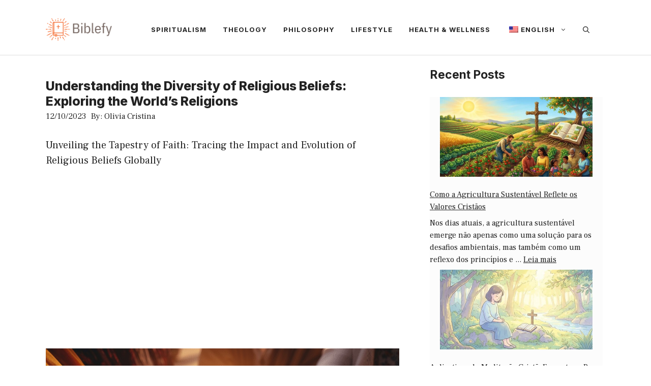

--- FILE ---
content_type: text/css
request_url: https://biblefy.co/wp-content/cache/min/1/wp-content/plugins/preloader-marcus/preloader.css?ver=1769005172
body_size: -10
content:
#preloader{position:fixed;top:0;left:0;width:100%;height:100%;display:flex;justify-content:center;align-items:center;opacity:1;transition:opacity 0.5s ease;z-index:9999;background-color:var(--preloader-background-color,rgba(180,180,180,.9));backdrop-filter:blur(5px)}#preloader.hidden{opacity:0;pointer-events:none}.loader.spin{width:60px;height:60px;border:8px solid transparent;border-top:8px solid var(--preloader-loader-color,#3498db);border-radius:50%;animation:spin 2s linear infinite;background-size:contain;background-repeat:no-repeat;background-position:center}@keyframes spin{0%{transform:rotate(0deg)}100%{transform:rotate(360deg)}}.loader.zoom{width:60px;height:60px;animation:zoom-in-zoom-out 1.5s ease-in-out infinite;background-size:contain;background-repeat:no-repeat;background-position:center}@keyframes zoom-in-zoom-out{0%{transform:scale(1)}50%{transform:scale(.8)}100%{transform:scale(1)}}.loader.bar{width:80%;max-width:400px;height:20px;background:#f3f3f3;position:relative;overflow:hidden;border-radius:10px;background-size:cover;background-repeat:no-repeat;background-position:center}.loader.bar::after{content:'';position:absolute;top:0;left:-100%;width:100%;height:100%;background:var(--preloader-loader-color,#3498db);animation:loading 2s linear infinite}@keyframes loading{0%{left:-100%}100%{left:100%}}body.no-scroll{overflow:hidden}

--- FILE ---
content_type: application/javascript; charset=utf-8
request_url: https://fundingchoicesmessages.google.com/f/AGSKWxVE-ZHdpt3DMJpQhQyA5sQzXmWy-zTVdTim2X76Zuzb1BPXdrZ3leFr-FQqMhukcybuRZrxL7Sxxpqoq8E4lXpksxB2o5SwTXrmIrgqUzHEdLMcptKeTMxr9BEUI5G5s7_LynN8L8pucujgo6pqphSE9SELLZM8ESJLP3qNfRQ41-T4aGp9a9bbiTN4/_/adphoto./ad_container_/opxads./getAdList?/ad/login-
body_size: -1291
content:
window['2731ea53-cf37-4c20-9875-dc36c2415146'] = true;

--- FILE ---
content_type: application/javascript
request_url: https://c.pubguru.net/pg.biblefy.js
body_size: 8806
content:
/* pubguru[250716-2e9] prebid[9.4.0] branch[tan] date[16-01-2026 15:19] */
(()=>{if(/bot|googlebot|crawler|spider|robot|crawling|facebookexternalhit|lighthouse/i.test(navigator.userAgent))throw new Error("-- disabling pg script because a bot or crawler was detected");window.adUnits=[],window.adBidders={},window.pgGamNetwork={"hasAdxBanditLineItems": true, "collapseEmptyDivs": true, "analyticsUrl": "https://a3.pubguru.net/", "trackURI": false, "trackUTMs": false, "tc_api_base_interval": 45000, "newAnalyticsUrlPercent": 0, "hasAdsenseBanditLineItems": false, "dfpSingleRequest": false, "dynamicAdxFloor": false, "safeframesDesktopFloor": 0, "fixedTechFee": 0, "refreshMax": 0, "timeout": 2000, "refreshTimeout": 0, "multivariate": 0, "hbDecimals": 2, "toUsdConversionRate": 1.0, "displayName": "CLI - Ajuda Fin - MVP Online", "networkCode": 22838496710, "currencyCode": "USD", "domains": [], "enableCustomTimeout": false, "imp30": 402029, "pv30": 341678},window.pgPublisher={"publisher_name": "ajudafinanceiro.com", "Adops_Director": "Mel", "slack": "bible5com", "is_premium_pub": false, "extended_page_report_date_range": false},window.pgDomain={"name": "biblefy.co", "cmp": "gfc", "psp": 0, "s2s": false, "spa": false, "lazy": 0, "utms": "utm_term, utm_source, utm_campaign, utm_content, utm_medium", "coppa": false, "rebid": "disabled", "tcv3t": 0.4, "anchor": true, "chaser": 1, "m2Logo": false, "sticky": false, "adLabel": "ADVERTISEMENT", "adopsAi": false, "timeout": 0, "pidShift": false, "rewarded": false, "trackURI": true, "vignette": "adx", "lazyDepth": 1.75, "offerwall": 0, "outstream": 0, "superview": false, "unblockia": false, "adsenseBid": 0.01, "onboarding": true, "onpageAttr": false, "onpageLazy": false, "refreshMax": 0, "unitCenter": false, "unitMargin": "0", "utmPercent": 0.001, "anchorDelay": 0, "driftingTop": 0, "floorMethod": "uprkvp", "floorSource": "dynamic-encode", "ghostBidMin": 0, "identityHub": true, "isHbEnabled": true, "isTcOnlyPub": false, "onpagePgtag": true, "publisherCC": "CA", "rebidRounds": 2, "refreshType": "smart", "analyticsUrl": "https://a3.pubguru.net/", "anchorDevice": "both", "blockthrough": false, "chaserMobile": 0, "dataTransfer": false, "driftingType": "container", "ghostBidMult": 1, "googleAnchor": true, "rebidPercent": 0, "refreshHbAds": false, "stickyHeight": "0px", "tcParameters": "{}", "aiNoChildUnit": true, "allowCrawlers": false, "anchorPercent": 1, "hosted_adstxt": false, "interscroller": 0, "optimizeSizes": true, "pgCaptchaLang": "EN", "refreshDemand": "default", "supplyChainId": "65aa2daea7", "tcApiInterval": 45000, "unitMinHeight": false, "adsenseAutoAds": false, "aiVariantSplit": "{\n  \"updatedAt\": 1710119013,\n  \"version\": 1,\n  \"features\": {\n      \"anchor\": [\n          {\n              \"variants\": {\n                  \"g\": 1,\n                  \"p\": 0,\n                  \"d\": 0\n              },\n              \"versions\": [\n                  \"240320-66c\",\n                  \"240403-54f\",\n                  \"240410-b55\"\n              ]\n          }\n      ]\n  }\n}", "anchorPosition": "bottom", "driftingHeight": 1.4, "m2LogoPosition": "left", "outstreamDepth": 0.0417, "refreshTimeout": 29, "stagingPercent": 0.1, "unitAutoMargin": true, "adLabelPosition": "disabled", "appFeatureFlag1": 0, "autoAdOnDesktop": false, "floorMapDynamic": {"targets": {"mobile": {"AU": {"a": {"b/en/d/": {"c": [{"e": {"arms": ["11.00", "12.00", "13.00"], "f": "a", "g": 34}}]}}, "h": {"b/en/d/": {"c": [{"e": {"arms": ["20.00", "22.00", "24.00"], "f": "a", "g": 34}}]}}, "i": {"b/en/d/": {"c": [{"e": {"arms": ["65.00", "75.00", "80.00"], "f": "a", "g": 34}}]}}}, "MX": {"a": {"b/es/j/": {"c": [{"e": {"arms": ["13.00", "14.00", "15.00"], "f": "a", "g": 34}}]}}}, "US": {"h": {"b/en/k/": {"c": [{"e": {"arms": ["14.00", "16.00", "18.00"], "f": "d", "g": 34}}]}, "b/es/j/": {"c": [{"e": {"arms": ["24.00", "26.00", "28.00"], "f": "a", "g": 34}}]}, "b/en/l/": {"c": [{"e": {"arms": ["50.00", "55.00", "60.00"], "f": "a", "g": 34}}]}, "b/es/m/": {"c": [{"e": {"arms": ["26.00", "28.00", "30.00"], "f": "b", "g": 34}}]}, "b/en/d/": {"c": [{"e": {"arms": ["14.00", "16.00", "18.00"], "f": "a", "g": 34}}]}, "b/en/n/": {"c": [{"e": {"arms": ["28.00", "32.00", "36.00"], "f": "d", "g": 34}}]}, "b/en/o/": {"c": [{"e": {"arms": ["16.00", "18.00", "20.00"], "f": "a", "g": 34}}]}, "b/en/p/": {"c": [{"e": {"arms": ["13.00", "15.00", "16.00"], "f": "b", "g": 34}}]}, "b/en/q/": {"c": [{"e": {"arms": ["16.00", "18.00", "20.00"], "f": "a", "g": 34}}]}}, "a": {"b/en/k/": {"c": [{"e": {"arms": ["44.00", "48.00", "55.00"], "f": "c", "g": 34}}]}, "b/es/j/": {"c": [{"e": {"arms": ["13.00", "15.00", "16.00"], "f": "a", "g": 34}}]}, "b/en/p/": {"c": [{"e": {"arms": ["28.00", "32.00", "36.00"], "f": "c", "g": 34}}]}, "b/en/q/": {"c": [{"e": {"arms": ["60.00", "65.00", "70.00"], "f": "a", "g": 34}}]}, "b/en/d/": {"c": [{"e": {"arms": ["12.00", "13.00", "14.00"], "f": "a", "g": 34}}]}, "b/en/n/": {"c": [{"e": {"arms": ["22.00", "24.00", "26.00"], "f": "c", "g": 34}}]}, "b/es/m/": {"c": [{"e": {"arms": ["65.00", "70.00", "75.00"], "f": "a", "g": 34}}]}, "b/en/o/": {"c": [{"e": {"arms": ["55.00", "60.00", "65.00"], "f": "a", "g": 34}}]}, "b/en/l/": {"c": [{"e": {"arms": ["65.00", "70.00", "75.00"], "f": "a", "g": 34}}]}}, "i": {"b/es/j/": {"c": [{"e": {"arms": ["275.00", "300.00", "325.00"], "f": "b", "g": 34}}]}, "b/en/d/": {"c": [{"e": {"arms": ["55.00", "60.00", "65.00"], "f": "a", "g": 34}}]}, "b/en/n/": {"c": [{"e": {"arms": ["60.00", "65.00", "70.00"], "f": "a", "g": 34}}]}, "b/en/l/": {"c": [{"e": {"arms": ["60.00", "65.00", "70.00"], "f": "a", "g": 34}}]}, "b/en/o/": {"c": [{"e": {"arms": ["28.00", "32.00", "36.00"], "f": "a", "g": 34}}]}, "b/en/k/": {"c": [{"e": {"arms": ["90.00", "100.00", "110.00"], "f": "a", "g": 34}}]}, "b/en/p/": {"c": [{"e": {"arms": ["325.00", "350.00", "375.00"], "f": "c", "g": 34}}]}, "b/es/m/": {"c": [{"e": {"arms": ["60.00", "65.00", "70.00"], "f": "a", "g": 34}}]}}}, "!": {"a": {"!": {"!": {"arms": ["34.00", "36.00", "40.00"], "f": "a", "g": 34}}, "b/en/k/": {"c": [{"e": {"arms": ["44.00", "48.00", "55.00"], "f": "a", "g": 34}}]}, "b/en/n/": {"c": [{"e": {"arms": ["42.00", "46.00", "50.00"], "f": "a", "g": 34}}]}, "b/es/j/": {"c": [{"e": {"arms": ["90.00", "100.00", "110.00"], "f": "a", "g": 34}}]}, "b/en/p/": {"c": [{"e": {"arms": ["55.00", "60.00", "65.00"], "f": "a", "g": 34}}]}, "b/es/m/": {"c": [{"e": {"arms": ["70.00", "80.00", "90.00"], "f": "a", "g": 34}}]}}, "h": {"!": {"!": {"arms": ["9.80", "11.00", "12.00"], "f": "a", "g": 34}}, "b/en/n/": {"c": [{"e": {"arms": ["44.00", "50.00", "55.00"], "f": "a", "g": 34}}]}, "b/es/j/": {"c": [{"e": {"arms": ["80.00", "90.00", "100.00"], "f": "a", "g": 34}}]}, "b/en/p/": {"c": [{"e": {"arms": ["18.00", "20.00", "22.00"], "f": "a", "g": 34}}]}, "b/es/m/": {"c": [{"e": {"arms": ["36.00", "40.00", "44.00"], "f": "a", "g": 34}}]}, "b/en/k/": {"c": [{"e": {"arms": ["24.00", "26.00", "28.00"], "f": "a", "g": 34}}]}}, "i": {"!": {"!": {"arms": ["60.00", "70.00", "75.00"], "f": "a", "g": 34}}, "b/en/p/": {"c": [{"e": {"arms": ["140.00", "160.00", "180.00"], "f": "a", "g": 34}}]}, "b/es/j/": {"c": [{"e": {"arms": ["180.00", "200.00", "220.00"], "f": "a", "g": 34}}]}}}, "NO": {"h": {"b/en/d/": {"c": [{"e": {"arms": ["22.00", "24.00", "26.00"], "f": "a", "g": 34}}]}}, "a": {"b/en/d/": {"c": [{"e": {"arms": ["42.00", "46.00", "50.00"], "f": "a", "g": 34}}]}}}, "SV": {"a": {"b/es/j/": {"c": [{"e": {"arms": ["13.00", "15.00", "16.00"], "f": "a", "g": 34}}]}}}, "SE": {"a": {"b/en/d/": {"c": [{"e": {"arms": ["7.20", "8.00", "8.80"], "f": "a", "g": 34}}]}}, "h": {"b/en/d/": {"c": [{"e": {"arms": ["5.20", "5.80", "6.40"], "f": "a", "g": 34}}]}}}}, "tablet": {"!": {"byc_desktop_interstitial": {"!": {"!": {"arms": ["0.00", "0.00", "0.02"], "f": "a", "g": 34}}}, "r": {"!": {"!": {"arms": ["2.90", "3.20", "3.50"], "f": "a", "g": 34}}}, "h": {"!": {"!": {"arms": ["8.40", "9.40", "10.00"], "f": "a", "g": 34}}}, "i": {"!": {"!": {"arms": ["46.00", "50.00", "55.00"], "f": "a", "g": 34}}}, "a": {"!": {"!": {"arms": ["34.00", "38.00", "42.00"], "f": "a", "g": 34}}}}, "US": {"h": {"b/en/n/": {"c": [{"e": {"arms": ["2.50", "2.80", "3.10"], "f": "a", "g": 34}}]}, "b/en/o/": {"c": [{"e": {"arms": ["11.00", "12.00", "13.00"], "f": "a", "g": 34}}]}, "b/en/q/": {"c": [{"e": {"arms": ["50.00", "55.00", "60.00"], "f": "a", "g": 34}}]}, "b/es/j/": {"c": [{"e": {"arms": ["26.00", "28.00", "30.00"], "f": "a", "g": 34}}]}, "b/es/m/": {"c": [{"e": {"arms": ["14.00", "15.00", "17.00"], "f": "a", "g": 34}}]}, "b/en/l/": {"c": [{"e": {"arms": ["6.20", "7.00", "7.80"], "f": "a", "g": 34}}]}, "b/en/d/": {"c": [{"e": {"arms": ["7.20", "8.00", "8.80"], "f": "a", "g": 34}}]}, "b/en/k/": {"c": [{"e": {"arms": ["16.00", "18.00", "20.00"], "f": "a", "g": 34}}]}, "b/en/p/": {"c": [{"e": {"arms": ["26.00", "28.00", "30.00"], "f": "a", "g": 34}}]}}, "a": {"b/en/n/": {"c": [{"e": {"arms": ["22.00", "24.00", "26.00"], "f": "a", "g": 34}}]}, "b/en/d/": {"c": [{"e": {"arms": ["22.00", "24.00", "26.00"], "f": "a", "g": 34}}]}, "b/en/o/": {"c": [{"e": {"arms": ["34.00", "38.00", "42.00"], "f": "a", "g": 34}}]}, "b/en/p/": {"c": [{"e": {"arms": ["11.00", "12.00", "14.00"], "f": "a", "g": 34}}]}, "b/en/l/": {"c": [{"e": {"arms": ["65.00", "75.00", "80.00"], "f": "a", "g": 34}}]}}, "r": {"b/en/d/": {"c": [{"e": {"arms": ["13.00", "15.00", "16.00"], "f": "a", "g": 34}}]}, "b/en/n/": {"c": [{"e": {"arms": ["1.50", "1.65", "1.80"], "f": "a", "g": 34}}]}}, "i": {"b/en/d/": {"c": [{"e": {"arms": ["40.00", "44.00", "50.00"], "f": "a", "g": 34}}]}, "b/en/l/": {"c": [{"e": {"arms": ["8.80", "9.80", "11.00"], "f": "a", "g": 34}}]}, "b/en/n/": {"c": [{"e": {"arms": ["3.40", "3.80", "4.20"], "f": "a", "g": 34}}]}, "b/en/p/": {"c": [{"e": {"arms": ["400.00", "450.00", "500.00"], "f": "a", "g": 34}}]}}}, "AU": {"r": {"b/en/d/": {"c": [{"e": {"arms": ["9.60", "11.00", "12.00"], "f": "a", "g": 34}}]}}, "h": {"b/en/d/": {"c": [{"e": {"arms": ["11.00", "12.00", "14.00"], "f": "a", "g": 34}}]}}, "i": {"b/en/d/": {"c": [{"e": {"arms": ["48.00", "50.00", "60.00"], "f": "a", "g": 34}}]}}, "a": {"b/en/d/": {"c": [{"e": {"arms": ["8.20", "9.00", "10.00"], "f": "a", "g": 34}}]}}}}, "desktop": {"!": {"r": {"!": {"!": {"arms": ["3.70", "4.10", "4.50"], "f": "a", "g": 34}}}, "h": {"!": {"!": {"arms": ["0.22", "0.25", "0.30"], "f": "a", "g": 34}}}, "i": {"!": {"!": {"arms": ["9.60", "11.00", "12.00"], "f": "a", "g": 34}}}, "a": {"!": {"!": {"arms": ["0.00", "0.00", "0.02"], "f": "a", "g": 34}}}}, "US": {"h": {"b/es/j/": {"c": [{"e": {"arms": ["28.00", "32.00", "36.00"], "f": "a", "g": 34}}]}, "b/en/k/": {"c": [{"e": {"arms": ["12.00", "13.00", "14.00"], "f": "a", "g": 34}}]}, "b/en/o/": {"c": [{"e": {"arms": ["55.00", "60.00", "65.00"], "f": "a", "g": 34}}]}, "b/en/d/": {"c": [{"e": {"arms": ["22.00", "24.00", "26.00"], "f": "a", "g": 34}}]}, "b/en/n/": {"c": [{"e": {"arms": ["20.00", "22.00", "24.00"], "f": "a", "g": 34}}]}, "b/en/l/": {"c": [{"e": {"arms": ["40.00", "44.00", "48.00"], "f": "a", "g": 34}}]}}, "r": {"b/en/d/": {"c": [{"e": {"arms": ["3.80", "4.20", "4.60"], "f": "a", "g": 34}}]}, "b/en/n/": {"c": [{"e": {"arms": ["44.00", "48.00", "55.00"], "f": "a", "g": 34}}]}}, "i": {"b/en/d/": {"c": [{"e": {"arms": ["300.00", "325.00", "350.00"], "f": "a", "g": 34}}]}, "b/en/n/": {"c": [{"e": {"arms": ["130.00", "140.00", "150.00"], "f": "a", "g": 34}}]}}}, "AU": {"h": {"b/en/d/": {"c": [{"e": {"arms": ["11.00", "12.00", "14.00"], "f": "a", "g": 34}}]}}, "r": {"b/en/d/": {"c": [{"e": {"arms": ["22.00", "24.00", "26.00"], "f": "a", "g": 34}}]}}, "i": {"b/en/d/": {"c": [{"e": {"arms": ["19.00", "22.00", "24.00"], "f": "a", "g": 34}}]}}}, "BR": {"h": {"b/en/n/": {"c": [{"e": {"arms": ["0.95", "1.05", "1.15"], "f": "a", "g": 34}}]}}}}, "!": {"!": {"byc_desktop_interstitial": {"!": {"!": {"arms": ["0.00", "0.00", "0.02"], "f": "a", "g": 34}}}, "r": {"!": {"!": {"arms": ["3.70", "4.10", "4.50"], "f": "a", "g": 34}}}, "a": {"!": {"!": {"arms": ["34.00", "36.00", "40.00"], "f": "a", "g": 34}}, "b/es/j/": {"c": [{"e": {"arms": ["90.00", "100.00", "110.00"], "f": "a", "g": 34}}]}, "b/es/m/": {"c": [{"e": {"arms": ["70.00", "80.00", "90.00"], "f": "a", "g": 34}}]}, "b/en/k/": {"c": [{"e": {"arms": ["44.00", "48.00", "55.00"], "f": "a", "g": 34}}]}, "b/en/n/": {"c": [{"e": {"arms": ["42.00", "46.00", "50.00"], "f": "a", "g": 34}}]}, "b/en/p/": {"c": [{"e": {"arms": ["55.00", "60.00", "65.00"], "f": "a", "g": 34}}]}}, "h": {"!": {"!": {"arms": ["6.00", "6.80", "7.40"], "f": "a", "g": 34}}, "b/es/j/": {"c": [{"e": {"arms": ["80.00", "90.00", "100.00"], "f": "a", "g": 34}}]}, "b/en/p/": {"c": [{"e": {"arms": ["18.00", "20.00", "22.00"], "f": "a", "g": 34}}]}, "b/en/n/": {"c": [{"e": {"arms": ["44.00", "50.00", "55.00"], "f": "a", "g": 34}}]}, "b/es/m/": {"c": [{"e": {"arms": ["36.00", "40.00", "44.00"], "f": "a", "g": 34}}]}, "b/en/k/": {"c": [{"e": {"arms": ["24.00", "26.00", "28.00"], "f": "a", "g": 34}}]}}, "i": {"!": {"!": {"arms": ["55.00", "65.00", "70.00"], "f": "a", "g": 34}}, "b/en/p/": {"c": [{"e": {"arms": ["140.00", "160.00", "180.00"], "f": "a", "g": 34}}]}, "b/es/j/": {"c": [{"e": {"arms": ["180.00", "200.00", "220.00"], "f": "a", "g": 34}}]}}}}}, "expiry": 1778944754, "version": "new-3-arm-v1", "bucket": ["0.00", "0.02", "0.04", "0.06", "0.08", "0.10", "0.12", "0.14", "0.16", "0.18", "0.20", "0.22", "0.25", "0.30", "0.35", "0.40", "0.45", "0.50", "0.55", "0.60", "0.65", "0.70", "0.75", "0.80", "0.85", "0.90", "0.95", "1.00", "1.05", "1.10", "1.15", "1.20", "1.25", "1.30", "1.35", "1.40", "1.45", "1.50", "1.55", "1.60", "1.65", "1.70", "1.75", "1.80", "1.85", "1.90", "1.95", "2.00", "2.05", "2.10", "2.15", "2.20", "2.25", "2.30", "2.35", "2.40", "2.45", "2.50", "2.60", "2.70", "2.80", "2.90", "3.00", "3.10", "3.20", "3.30", "3.40", "3.50", "3.60", "3.70", "3.80", "3.90", "4.00", "4.10", "4.20", "4.30", "4.40", "4.50", "4.60", "4.70", "4.80", "4.90", "5.00", "5.20", "5.40", "5.60", "5.80", "6.00", "6.20", "6.40", "6.60", "6.80", "7.00", "7.20", "7.40", "7.60", "7.80", "8.00", "8.20", "8.40", "8.60", "8.80", "9.00", "9.20", "9.40", "9.60", "9.80", "10.00", "11.00", "12.00", "13.00", "14.00", "15.00", "16.00", "17.00", "18.00", "19.00", "20.00", "22.00", "24.00", "26.00", "28.00", "30.00", "32.00", "34.00", "36.00", "38.00", "40.00", "42.00", "44.00", "46.00", "48.00", "50.00", "55.00", "60.00", "65.00", "70.00", "75.00", "80.00", "85.00", "90.00", "95.00", "100.00", "110.00", "120.00", "130.00", "140.00", "150.00", "160.00", "170.00", "180.00", "190.00", "200.00", "210.00", "220.00", "230.00", "240.00", "250.00", "275.00", "300.00", "325.00", "350.00", "375.00", "400.00", "425.00", "450.00", "475.00", "500.00"], "arm_kvp_type": "arm_index", "timezone_offsets": {"-600": ["US"], "-540": ["US"], "-480": ["US"], "-420": ["US"], "-360": ["US"], "-300": ["US"], "480": ["AU"], "525": ["AU"], "570": ["AU"], "600": ["AU"], "630": ["AU"], "660": ["AU"], "60": ["NO", "SE"]}, "t_level_rebid": false, "t_rebid_pct": 0.7, "t_rebid_type": "child", "reverseDictionary": {"c": "custom", "a": "mm_biblefy_mob_top", "b": "biblefy.co", "d": "learn-how-to-watch-doramas-online-without-paying-anything", "e": "utm_source=facebook", "f": "alpha", "g": "exploit", "h": "pg_anchor_biblefy.co", "i": "pg_interstitial_biblefy.co", "j": "descubre-como-hacer-una-prueba-de-embarazo-online-en-tu-celular", "k": "online-pregnancy-test-how-it-works-and-what-options-are-available", "l": "the-best-dramas-to-watch-on-your-phone-a-must-see-selection", "m": "prueba-de-embarazo-en-linea-como-funciona-y-que-opciones-estan-disponibles", "n": "watch-your-favorite-dramas-the-best-apps-of-the-moment", "o": "exploring-the-best-apps-to-watch-doramas-on-your-phone", "p": "find-out-how-to-take-an-online-pregnancy-test-on-your-cell-phone", "q": "discovering-my-babys-gender-online-methods-reliability-and-important-considerations", "r": "mm_biblefy_desktop_top"}}, "hbFloorStrategy": "default", "lazyFetchMargin": 100, "rebidMultiplier": 0.7, "sessionDuration": 0, "vignetteDesktop": true, "vignettePercent": 1, "analyticsPercent": 0.05, "appOpenAdPercent": 0, "autoAdOnHomepage": false, "dfpSingleRequest": true, "injectionDensity": 0.8, "lazyRenderMargin": 75, "refreshViewports": 0.5, "trafficCopPgLogo": false, "uprPublisherSide": false, "autozoneSubdomain": false, "collapseEmptyDivs": true, "lazyMobileScaling": 2, "outstreamPosition": "right", "scrollViewability": false, "supplyChainDomain": "monetizemore.com", "adClickIdAnalytics": false, "anchorCloseTimeout": "1/24", "gamUnfilledDisable": 0, "showAnchorCloseBtn": true, "subDomainReporting": false, "driftingTypePercent": 0, "financeRpmBenchmark": 0, "tcApiMaxRepetitions": 10, "trafficCopIvtAction": "measure", "trafficCopOverClock": false, "disableHBOnFirstPage": true, "googleAnchorPosition": "bottom", "floaterBottomPosition": "125px", "interscrollerDistance": 2, "outstreamCloseTimeout": "1", "outstreamMarginBottom": 12, "trafficCopTestPercent": 0.1, "appOpenTimeoutDuration": 3600000, "newAnalyticsUrlPercent": 0, "requireDomainWhitelist": false, "trafficCopBotThreshold": 75, "trafficCopCaptchaClose": false, "trafficCopClickBlocker": true, "trafficCopTimeoutAction": "measure", "AdOverlappingAspvPercent": 0.1, "scrollViewabilityTimeout": 2000, "trafficCopCaptchaService": "reCaptcha", "hasAdsenseBanditLineItems": false, "trafficCopParamAutomation": true, "trafficCopTimeoutDuration": 500, "offerwallDurationThreshold": 30, "offerwallPageviewThreshold": 3, "interstitialTimeoutDuration": 3600000, "trafficCopAllowFirstImpression": false, "trafficCopClickBlockerThreshold": 3, "trafficCopClickBlockerInterstitialThreshold": 30, "anchorUnitFromConfig": 0, "unfilledRefreshMax": 1, "rebidThreshold": 0.3, "sideRailPosition": "right", "sideRailPercent": 0, "offerwallTriggerType": "immediate", "rebidUnitType": "child", "quiz": 0},window.pgManagedScripts=[],window.pgDomain.configId=window.pgDomain.configId||18639,window.pgDomain.bundleHash=window.pgDomain.bundleHash||"0a06c0231b1cf57629b04656fb72a43c",window.pgDomain.adapterHash=window.pgDomain.bundleHash,window.pg=window.pg||{};var e=window.pg;if(e.timestamps&&e.timestamps.started||e.scriptLoaded){if(!e.publisher||!e.publisher.spa)throw e._logEvent=e._logEvent||e.logEvent,Math.random()<.05&&e._logEvent({code:"multiple-scripts",environment:{type:"cohort"}}),new Error("Multiple cohort loader found");e.publisher.configId=window.pgDomain.configId,e.publisher.configVersion=null;try{let t=!1;for(const o of window.adUnits)if(!e.getUnit(o.code)){const n=new e.constructors.unit(o);for(let t=n.bids.length-1;t>=0;t--)console.log("biddertest",t,n.bids[t],n.bids),n.bids[t].bidder in e.bidders||n.bids.splice(t,1);e.units.push(n),t=!0}t&&e.google.filterUnits()}catch(t){t.code="spa-config-loading",t.type="catch",e._logEvent=e._logEvent||e.logEvent,e._logEvent(t)}}function t(t){return("pg"+(t?"."+t:"")+"@"+(e.timestamps.now()-e.timestamps.started)+"ms:").replace(/%/g,"%%")}function o(){for(var e=arguments.length,t=new Array(e),o=0;o<e;o++)t[o]=arguments[o];return t.map((e=>{if("object"==typeof e)try{return JSON.parse(JSON.stringify(e))}catch(e){}return e}))}e.timestamps=e.timestamps||{},e.timestamps.started=(new Date).getTime(),e.loaderStart=Math.round(performance.now()),e.timestamps.now=function(){return(new Date).getTime()},e.commit="2e97e0104d9acd7a306774eb2bfc94c8745074ee",e.splits={"251203-381-nc-e9705fcb44b6eb63f601f1ae90ee9c2f": 0.4, "251217-ec6-nc-cf9d5ae425f7dda7ca6c8ab7145afe33": 0.1, "250716-2e9-nc-0a06c0231b1cf57629b04656fb72a43c": 0.5},e.fallbackBranch="250702-adf-nc-0a06c0231b1cf57629b04656fb72a43c",e.cohort=e.cohort||{},e.cohort.build="250716-2e9",e.cohort.branch="tan",e.cohort.version="lightning-50",e.cohort.id="4172",e.cohort.updatedAt="2512171240",e.pgBaseUrl="//c.pubguru.net",e.logLoadJsErrorReason=function(t){let o=arguments.length>1&&void 0!==arguments[1]?arguments[1]:{};o.src=t.target.src;var n=new XMLHttpRequest;n.open("GET",t.target.src,!0),n.onreadystatechange=function(){if(4===n.readyState){e.log("src["+t.target.src+"] responseStatusCode["+n.status+"] responseStatusText["+n.statusText+"]","cohort"),o.resStatusCode=n.status,o.resStatusText=n.statusText;const i={code:"load_script_fail",type:"catch",environment:o};e._logEvent(i)}},n.send()},e.loadJs=function(t,o,n,i,r){let a=arguments.length>5&&void 0!==arguments[5]?arguments[5]:0;if(e.loadedJs=e.loadedJs||[],t=(t=(t=t.replace(/^(https)/,"")).replace(/^(http)/,"")).replace(/^(:)/,""),!r){if(e.loadedJs.indexOf(t)>=0)return e.log("already loaded src["+t+"], skipping load","cohort"),!1;for(var s=document.getElementsByTagName("script"),c=0;c<s.length;c++)if(s[c].src===t||s[c].src==="http:"+t||s[c].src==="https:"+t)return e.log("found src["+t+"] on page, skipping load","cohort"),e.loadedJs.push(t),!1}e.loadedJs.push(t),e.log("loading js["+t+"] queued","cohort");let l=a-1;return function(){var r=document.createElement("script");r.async=!0,void 0!==o&&(r.async=o);let a=0;const s=function(){const t=performance.getEntriesByType("resource").filter((t=>t.name.includes(e.buildFile)));if(0===t.length){if(100===a)return;return a+=1,void setTimeout(s,100)}e.cohort.scriptEncodedSize=t[0].encodedBodySize,e.cohort.scriptDecodedSize=t[0].decodedBodySize};if(r.type="text/javascript",(t.indexOf("pubguru.net")>-1||t.indexOf("m2hb.s3")>-1)&&(r.crossOrigin="anonymous"),r.src=document.location.protocol+t,r["data-pg-loaded"]=e.timestamps.now(),n&&r.addEventListener("load",n),l>0){const a=function(){e.loadJs(t,o,n,i,!0,l)};r.addEventListener("error",a)}i&&l<=0&&r.addEventListener("error",i),s();var c=document.getElementsByTagName("head")[0];c.insertBefore(r,c.firstChild),e.log("loading js["+t+"]","cohort")}(),!0},e.loadJS=e.loadJs,e.uuid4=function(){return"xxxxxxxx-xxxx-4xxx-yxxx-xxxxxxxxxxxx".replace(/[xy]/g,(function(e){var t=16*Math.random()|0;return("x"==e?t:3&t|8).toString(16)}))},e.get=function(t){return void 0===e.getVariables&&(e.getVariables={},document.location.search.replace(/\??(?:([^=]+)=([^&]*)&?)/g,(function(){function t(e){return decodeURIComponent(e.split("+").join(" "))}var o=t(arguments[1]),n=t(arguments[2]);isNaN(parseFloat(n))||!isFinite(n)||o.startsWith("utm_")||(n=parseFloat(n)),e.getVariables[o]=n}))),void 0!==e.getVariables[t]&&e.getVariables[t]},e.log=function(n,i){if(e.debugging()){for(var r=arguments.length,a=new Array(r>2?r-2:0),s=2;s<r;s++)a[s-2]=arguments[s];console.log(t(i),...o(n,...a))}},e.warn=function(n,i){if(e.debugging()){for(var r=arguments.length,a=new Array(r>2?r-2:0),s=2;s<r;s++)a[s-2]=arguments[s];console.warn(t(i),...o(n,...a))}},e.appendBaseAnalytics=function(t){return t.url=window.location.href.substr(0,2048),t.domain=window.location.hostname,"www."==t.domain.substr(0,4)&&(t.domain=t.domain.substr(4)),t.build=e.cohort.build,t.cohort=e.cohort,t.file=e.getScriptName(),t.timestamp=(new Date).getTime(),t.id=e.uuid4(),t.commit=e.commit.substr(0,3),t},e.snakeCase=function(t){return e.slugify(t).replace(/-/g,"_")},e.slugify=function(e){return e.toString().toLowerCase().replace(/\s+/g,"-").replace(/\_+/g,"-").replace(/[^\w\-]+/g,"").replace(/\-\-+/g,"-").replace(/^-+/,"").replace(/-+$/,"")},e.containsStack=function(e){return e&&e.stack&&"string"==typeof e.stack},e.generateError=function(){var t=new Error(arguments.length>0&&void 0!==arguments[0]?arguments[0]:"");if(!e.containsStack(t)&&(console.warn("crit fired, stack not found, trying to dynamically grab stack"),void 0===t.stack))try{document.getElementById("1tbusa7efdajlkfdsadu-this-does-not-exists").innerHTML="abc"}catch(e){t=e}return e.containsStack(t)&&e.debugging()&&console.warn("generated stack",t.stack),t},e._logEvent=function(t){var o=!1;if("string"==typeof(t=t||{})||e.containsStack(t)||"catch"==t.type){if(o=!0,e.critCount=e.critCount||0,++e.critCount>10)return void e.warn("excessive crit loop found, suppressing crits for this pageview","events.error",t);var n;if("string"==typeof t||!e.containsStack(t))if(n=e.generateError(),"string"==typeof t){var i=t;(t=e.containsStack(n)?n:{}).code=i}else!e.containsStack(t)&&e.containsStack(n)&&(t=Object.assign(n,t));if(t.code=t.code||"unhandled-crit-exception",e.critCodeCount=e.critCodeCount||{},e.critCodeCount[t.code]=e.critCodeCount[t.code]||0,++e.critCodeCount[t.code]>5)return void e.warn("excessive crit code["+t.code+"] found, supressing codes for this pageview","events.error",t);t=Object.assign({stack:t.stack||"nostack",message:t.message||"",name:t.name||e.snakeCase(t.code)},t)}t.code&&(t.code=e.snakeCase(t.code)),t.source="pghb",t.stream=t.stream||"events","test"==t.stream&&(t.stream="events"),e.debugging()&&o?console.warn("suppressing exception["+t.code+"] from being logged, debugging enabled\n"+t.stack,"events.crit",Object.assign({message:t.message||"",stack:t.stack||"nostack"},t)):(e.appendBaseAnalytics(t),e.postObject(e.getAnalyticsUrl("/stream"),t))},e.debugging=function(){if(e._debug||e.get("pg_debug")||e.get("pgdebug")||e.get("m2debug")||e.get("m2_debug")||e.get("m2hb")||e.get("pghb")||"f.monetizemore.com"==window.location.hostname)return e._debug=!0,!0;try{if(window.localStorage.getItem("pg_debug")||window.localStorage.getItem("pg_chainload"))return e._debug=!0,!0}catch(e){console.warn("no localstorage support")}return!1},e.getScriptName=function(){if(void 0===e._scriptName){e._scriptName="unnamed";var t,o=new Error,n=new RegExp(/.+\/(.*?):\d+(:\d+)*$/),i=new RegExp(/getScriptName \(.+\/(.*):\d+:\d+\)/);if(void 0===o.stack)try{document.getElementById("1tbusa7edu-this-does-not-exists").innerHTML="abc"}catch(e){o=e}o.stack&&(t=n.exec((o.stack||"").trim()))&&""!=t[1]||o.stack&&(t=i.exec((o.stack||"").trim()))?e._scriptName=t[1]:null!=o.fileName&&(e._scriptName=o.fileName)}return e._scriptName},e.cookie=function(e,t,o){if(t||""==t){var n;if(o){var i=new Date;i.setTime(i.getTime()+24*o*60*60*1e3),n="; expires="+i.toGMTString()}else n="";return document.cookie=e+"="+t+n+"; path=/",t}for(var r=e+"=",a=document.cookie.split(";"),s=0;s<a.length;s++){for(var c=a[s];" "===c.charAt(0);)c=c.substring(1,c.length);if(0===c.indexOf(r))return c.substring(r.length,c.length)}return!1},e.postObject=function(t,o,n){try{e.preconnecting="interrupted";var i=new XMLHttpRequest;console.log("posting obj to url["+t+"]\n",o),i.open("POST",t,!0),i.setRequestHeader("Content-Type","application/json;charset=UTF-8"),i.onreadystatechange=function(){if(4===i.readyState&&200===i.status)try{n?n(i.responseText):console.log(i.responseText)}catch(e){console.warn("Error parsing response data","main",i)}},i.send(JSON.stringify(o))}catch(e){console.warn("failed to post object to endpoint["+t+"]","main",e)}},e.fallback=function(){if(e._fell)return e.warn("fallback already called"),!1;e._fell=!0,e.cohort.buildFile=e.fallbackBranch,e.cohort.splitPercent="0.00",e.loadJs(e.pgBaseUrl+"/v/pg-"+e.fallbackBranch+".js",!0,!1,(function(t){e.logLoadJsErrorReason(t,{buildFile:e.fallbackBranch,fallback:"true"})}),!1,3)},e.isValidHttpUrl=function(e){if(!window.URL)return!0;let t;try{t=new URL(e)}catch(e){return!1}return["http:","https:"].includes(t.protocol)},e.setAnalyticsUrl=function(){e.analyticsUrl="https://a3.pubguru.net";const t=e.publisher||window.pgDomain;let o=e.get("pg_analytics_url")||t.analyticsUrl,n=parseFloat(e.get("pg_new_analytics_url_percent"));if(n=isNaN(n)?parseFloat(t.newAnalyticsUrlPercent):n,n=isNaN(n)?0:n,Math.random()<n&&(e.log("using new analytics url","beacon"),o=e.get("pg_new_analytics_url")||t.newAnalyticsUrl),o){const t=o.endsWith("/")?o.slice(0,-1):o;e.isValidHttpUrl(t)?e.analyticsUrl=t:e.logEvent({code:"invalid_analytics_url",type:"catch",environment:{url:t}})}},e.getAnalyticsUrl=function(t){if(e.analyticsUrl||e.setAnalyticsUrl(),!t)return e.analyticsUrl;const o=t.startsWith("/")?"":"/";return`${e.analyticsUrl}${o}${t}`},e.preconnect=function(){if(e.preconnecting="disabled",e.get("pg_disable_preconnect"))return;e.log("preconnecting analytics","beacon");const t=e.getAnalyticsUrl(),o=document.createElement("link");o.rel="preconnect",o.href=t,o.crossOrigin="";const n=document.createElement("link");n.rel="dns-prefetch",n.href=t;try{const t=document.head;t.insertBefore(o,t.firstElementChild),t.insertBefore(n,t.firstElementChild),e.preconnecting="enabled"}catch(t){e.log("preconnect failed","beacon",t)}},e.log("lib initialized, cohorting...","cohort"),e.preconnect(),e.cohort.loader=e.getScriptName(),!window.pgDomain.isTcOnlyPub&&window.adUnits.length>0&&!window.pgDomain.trafficCopOverClock&&e.loadJS("https://securepubads.g.doubleclick.net/tag/js/gpt.js"),e.getCohortAge=function(e){const t=parseInt(e.substring(0,2),10)+2e3,o=parseInt(e.substring(2,4),10)-1,n=parseInt(e.substring(4,6),10),i=parseInt(e.substring(6,8),10),r=parseInt(e.substring(8,10),10),a=Date.UTC(t,o,n,i,r);return new Date-a};try{let t=e.cookie("pg_last_pageview_data");if(t){let o=JSON.parse(t),n=e.getCohortAge(e.cohort.updatedAt);const i=864e5;window.pgDomain.configId!=o.configId&&e.cohort.id!=o.cohortId&&n>i&&e._logEvent({code:"multiple_config_with_different_cohort",environment:{config1:o.configId,cohort1:o.cohortId,config2:window.pgDomain.configId,cohort2:e.cohort.id}})}e.cookie("pg_last_pageview_data",JSON.stringify({cohortId:e.cohort.id,cohortUpdatedAt:e.cohort.updatedAt,configId:window.pgDomain.configId}))}catch(t){e.log("Error while checking multiple_config_with_different_cohort")}if(e.chainload=e.get("m2hb")||e.cookie("pg_chainload"),e.chainload&&e.getScriptName()!=e.chainload)e.cookie("pg_chainload",e.chainload,1/24),e.cohort.buildFile=e.chainload,e.cohort.splitPercent="0.00",e.timestamps.started=0,e._scriptName=void 0,e.logEvent=void 0,e.loadJs("//m2hb.s3.amazonaws.com/"+e.chainload),e.warn("chainloading["+e.chainload+"]");else{e.buildFile=e.cookie("pg_buildfile");let t=e.cohort.id+":"+e.cohort.updatedAt,o=!1;if(e.buildFile){let t=e.buildFile.substring(0,10);for(let n in e.splits)if(n.startsWith(t)){e.buildFile=n,o=!0;break}}if(!e.buildFile||e.buildFile&&!o||e.cookie("pg_unq_cohort_key")&&e.cookie("pg_unq_cohort_key")!=t){var n=0;for(var i in e.splits)n+=e.splits[i];for(i in e.log(e.splits,"cohort.split"),e.splits)e.splits[i]=e.splits[i]/n;e.log(e.splits,"cohort.split.adjusted");var r=Math.random(),a=0;for(var s in e.splits)if(a+=e.splits[s],e.splits[s]&&r<=a){e.buildFile=s;break}}e.buildFile&&e.splits[e.buildFile]?(e.cohort.buildFile=e.buildFile,e.cohort.splitPercent=(100*e.splits[e.buildFile]/100).toFixed(2)):(e.log("Branch not found from split. Loading fallback branch["+e.fallbackBranch+"]","cohort"),e.fallback()),e.cookie("pg_buildfile",e.buildFile,1/24),e.cookie("pg_unq_cohort_key",t,1),e.loadJs(e.pgBaseUrl+"/v/pg-"+e.buildFile+".js",!0,!1,(function(t){e.logLoadJsErrorReason(t,{buildFile:e.buildFile,fallback:"false"}),e.fallback()}),!1,3)}})();

--- FILE ---
content_type: text/javascript
request_url: https://biblefy.co/wp-content/plugins/preloader-marcus/preloader.js
body_size: 2743
content:
/* preloader.js */

document.addEventListener("DOMContentLoaded", function() {
    initializePreloader();
});

function initializePreloader() {
    var preloader = getPreloaderElement();
    if (!preloader) {
        logError('Elemento do preloader não encontrado');
        return;
    }

    if (!isDeviceAllowed()) {
        removePreloaderImmediately();
        return;
    }

    if (isPreloaderDisabledOnPage(preloader)) {
        logInfo('Preloader desabilitado nesta página:', preloader.dataset.postId);
        removePreloaderImmediately();
        return;
    }

    if (PreloaderSettings.blockScroll === '1') {
        lockScroll();
    }

    applyCustomColors();
    setPreloaderAnimation();
    setPreloaderImage();

    setupAdDetection();
    setupFallbackRemoval();
}

function getPreloaderElement() {
    return document.getElementById('preloader');
}

function isDeviceAllowed() {
    var device = 'desktop';

    if (/Mobi|Android/i.test(navigator.userAgent)) {
        device = 'mobile';
    } else if (/Tablet|iPad/i.test(navigator.userAgent)) {
        device = 'tablet';
    }

    return PreloaderSettings.displayDevices.includes(device);
}

function isPreloaderDisabledOnPage(preloader) {
    var postID = parseInt(preloader.getAttribute('data-post-id'), 10);
    var postType = preloader.getAttribute('data-post-type') || '';
    var postCategories = getPostCategories(preloader);
    var postSlug = preloader.getAttribute('data-post-slug') || '';

    var disabledIDs = PreloaderSettings.disabledIDs.map(Number);
    var disabledPostTypes = PreloaderSettings.disabledPostTypes || [];
    var disabledCategories = PreloaderSettings.disabledCategories.map(Number);
    var disabledSlugs = PreloaderSettings.disabledSlugs || [];

    var belongsToDisabledCategory = postCategories.some(cat => disabledCategories.includes(cat));
    var isSlugDisabled = disabledSlugs.includes(postSlug);

    return disabledIDs.includes(postID) || disabledPostTypes.includes(postType) || belongsToDisabledCategory || isSlugDisabled;
}

function getPostCategories(preloader) {
    var categories = preloader.getAttribute('data-post-categories');
    return categories ? categories.split(',').map(Number) : [];
}

function lockScroll() {
    document.body.classList.add('no-scroll');
}

function unlockScroll() {
    document.body.classList.remove('no-scroll');
}

function applyCustomColors() {
    var preloader = getPreloaderElement();
    if (!preloader) return;

    var backgroundColor = PreloaderSettings.backgroundColor || 'rgba(180, 180, 180, 0.9)';
    var loaderColor = PreloaderSettings.loaderColor || '#3498db';

    preloader.style.setProperty('--preloader-background-color', backgroundColor);
    var loader = preloader.querySelector('.loader');
    if (loader) {
        loader.style.setProperty('--preloader-loader-color', loaderColor);
    }
}

function setPreloaderAnimation() {
    var preloader = getPreloaderElement();
    if (!preloader) return;

    var loader = preloader.querySelector('.loader');
    loader.className = 'loader'; // Resetar classes

    if (PreloaderSettings.animationType === 'zoom') {
        loader.classList.add('zoom');
    } else if (PreloaderSettings.animationType === 'bar') {
        loader.classList.add('bar');
    } else {
        loader.classList.add('spin');
    }
}

function setPreloaderImage() {
    var preloader = getPreloaderElement();
    if (!preloader) return;

    var loader = preloader.querySelector('.loader');
    if (!loader) return;

    var customImage = PreloaderSettings.customImage;
    if (customImage) {
        loader.style.backgroundImage = `url(${customImage})`;
        loader.style.backgroundSize = 'contain';
        loader.style.backgroundRepeat = 'no-repeat';
        loader.style.backgroundPosition = 'center';

        // Aplicar a animação adequada
        if (PreloaderSettings.animationType === 'spin') {
            loader.classList.add('spin');
        } else if (PreloaderSettings.animationType === 'zoom') {
            loader.classList.add('zoom');
        } else if (PreloaderSettings.animationType === 'bar') {
            loader.classList.add('bar');
        }
    }
}

function setupAdDetection() {
    window.adsViewable = 0;
    window.adsNotFilled = 0;
    window.totalAdsChecked = 0;
    window.totalAdsNeededToBeViewable = parseInt(PreloaderSettings.totalAdsNeeded, 10) || 1;
    window.startTime = Date.now();

    // Array para armazenar informações de todas as ads detectadas
    window.detectedAds = [];

    if (PreloaderSettings.adsType === 'gam') {
        setupGAMDetection();
    } else if (PreloaderSettings.adsType === 'adsense') {
        setupAdSenseDetection();
    }

    window.addEventListener('load', function() {
        window.pageLoaded = true;
        logInfo('Página carregada.');
        attemptRemovePreloader();
    });
}

function setupGAMDetection() {
    if (typeof googletag === 'undefined') {
        logError('Google Publisher Tag (GAM) não está carregado.');
        attemptRemovePreloader();
        return;
    }

    window.googletag = window.googletag || {cmd: []};
    googletag.cmd.push(function() {
        googletag.pubads().addEventListener('impressionViewable', handleGAMImpressionViewable);
        googletag.pubads().addEventListener('slotRenderEnded', handleGAMSlotRenderEnded);
    });
}

function handleGAMImpressionViewable(event) {
    var slotElementId = event.slot.getSlotElementId();
    var isOutOfPage = event.slot.getOutOfPage();
    var additionalData = extractAdditionalGAMData(event); // Função para extrair dados adicionais
    var isValid = shouldConsiderAd(isOutOfPage);
    window.detectedAds.push({
        slotId: slotElementId,
        isOutOfPage: isOutOfPage,
        considered: isValid,
        status: 'viewable',
        ...additionalData
    });

    logInfo(`Slot ID: ${slotElementId} - isOutOfPage: ${isOutOfPage} - Considered: ${isValid} - Status: viewable`, additionalData);

    if (isValid) {
        adsViewable++;
        logInfo('Anúncio visível. Total de anúncios visíveis:', adsViewable);
        attemptRemovePreloader();
    }
}

function handleGAMSlotRenderEnded(event) {
    var slotElementId = event.slot.getSlotElementId();
    var isOutOfPage = event.slot.getOutOfPage();
    var additionalData = extractAdditionalGAMData(event); // Função para extrair dados adicionais
    var isValid = shouldConsiderAd(isOutOfPage);
    var status = event.isEmpty ? 'not_filled' : 'filled_and_viewable';

    window.detectedAds.push({
        slotId: slotElementId,
        isOutOfPage: isOutOfPage,
        considered: isValid,
        status: status,
        ...additionalData
    });

    logInfo(`Slot ID: ${slotElementId} - isOutOfPage: ${isOutOfPage} - Considered: ${isValid} - Status: ${status}`, additionalData);

    if (isValid) {
        totalAdsChecked++;
        if (!event.isEmpty) {
            adsViewable++;
            logInfo('Anúncio preenchido e visível. Total de anúncios visíveis:', adsViewable, 'Slot ID:', slotElementId);
        } else {
            adsNotFilled++;
            logInfo('Anúncio não preenchido. Total de anúncios não preenchidos:', adsNotFilled, 'Slot ID:', slotElementId);
        }
        attemptRemovePreloader();
    }

    logInfo('Total de anúncios verificados:', totalAdsChecked);
}

function extractAdditionalGAMData(event) {
    // Função para extrair dados adicionais do evento GAM, se disponíveis
    var data = {};
    if (event && event.slot) {
        var slot = event.slot;
        data.overlayStatus = slot.getOverlayStatus ? slot.getOverlayStatus() : 'unknown';
        data.isOutOfPage = typeof slot.getOutOfPage === 'function' ? slot.getOutOfPage() : 'unknown';
        // Adicione outras extrações conforme necessário
    }
    return data;
}

function setupAdSenseDetection() {
    if (typeof adsbygoogle === 'undefined') {
        logError('Google AdSense não está carregado.');
        attemptRemovePreloader();
        return;
    }

    var observer = new MutationObserver(debounce(handleMutations, 300));
    observer.observe(document.body, { childList: true, subtree: true });
}

function handleMutations(mutations) {
    mutations.forEach(function(mutation) {
        var adElements = document.querySelectorAll('ins.adsbygoogle');
        adElements.forEach(function(adElement) {
            if (adElement.getAttribute('data-ad-status') === 'filled') {
                var slotElementId = adElement.id || ''; // AdSense ads might not have IDs
                var isOutOfPage = getIsOutOfPageFromAdSense(adElement);
                var additionalData = extractAdditionalAdSenseData(adElement); // Função para extrair dados adicionais
                var isValid = shouldConsiderAd(isOutOfPage);
                var status = 'filled_and_viewable';

                window.detectedAds.push({
                    slotId: slotElementId,
                    isOutOfPage: isOutOfPage,
                    considered: isValid,
                    status: status,
                    ...additionalData
                });

                logInfo(`Slot ID: ${slotElementId} - isOutOfPage: ${isOutOfPage} - Considered: ${isValid} - Status: ${status}`, additionalData);

                if (isValid) {
                    adsViewable++;
                    logInfo('Anúncio AdSense visível. Total de anúncios visíveis:', adsViewable);
                    attemptRemovePreloader();
                }
            }
        });
    });
}

function getIsOutOfPageFromAdSense(adElement) {
    // AdSense não fornece diretamente uma propriedade isOutOfPage, mas podemos inferir
    // Baseado na presença de estilos ou classes específicas
    // Aqui, vamos verificar se o elemento possui uma altura e largura muito pequenas, indicando talvez um anúncio invisível
    var style = window.getComputedStyle(adElement);
    if (style) {
        var width = parseInt(style.width);
        var height = parseInt(style.height);
        if (!isNaN(width) && !isNaN(height)) {
            // Considere como OutOfPage se for 1x1 ou muito pequeno
            return (width === 1 && height === 1);
        }
    }
    return false; // Assume false se não puder determinar
}

function extractAdditionalAdSenseData(adElement) {
    // Função para extrair dados adicionais do elemento AdSense, se disponíveis
    var data = {};
    data.overlayStatus = adElement.getAttribute('data-overlay-status') || 'unknown';
    data.service = adElement.getAttribute('data-service') || 'unknown';
    data.iframeType = adElement.getAttribute('data-iframe-type') || 'unknown';
    data.queryCode = adElement.getAttribute('data-query-code') || 'unknown';
    // Adicione outras extrações conforme necessário
    return data;
}

function shouldConsiderAd(isOutOfPage) {
    // Considera o anúncio apenas se isOutOfPage for false
    var isValid = !isOutOfPage;

    logInfo(`isOutOfPage: ${isOutOfPage} - Considered: ${isValid}`);
    return isValid;
}

function attemptRemovePreloader() {
    var elapsedTime = Date.now() - window.startTime;
    logInfo('Tentativa de remover preloader. Tempo decorrido:', elapsedTime, 'ms');

    if (
        window.adsViewable >= window.totalAdsNeededToBeViewable ||
        window.adsNotFilled >= 2 ||
        elapsedTime >= PreloaderSettings.maxDisplayTime
    ) {
        logInfo('Condições atendidas. Removendo preloader.');
        // Exibir tabela de anúncios detectados antes de remover o preloader
        logTable(window.detectedAds);
        setTimeout(removePreloader, PreloaderSettings.extraTimeAfterLoad);
    }
}

function removePreloader() {
    var preloader = getPreloaderElement();
    if (preloader && !preloader.classList.contains('hidden')) {
        preloader.classList.add('hidden');

        // Fallback para garantir que unlockScroll seja chamado
        var transitionTimeout = setTimeout(function() {
            preloader.style.display = 'none';
            if (PreloaderSettings.blockScroll === '1') {
                unlockScroll();
            }
            logInfo('Preloader removido via timeout.');
        }, 1000); // Tempo suficiente para a transição

        // Espera o término da transição antes de remover o preloader
        preloader.addEventListener('transitionend', function onTransitionEnd() {
            clearTimeout(transitionTimeout);
            preloader.removeEventListener('transitionend', onTransitionEnd);
            preloader.style.display = 'none';

            if (PreloaderSettings.blockScroll === '1') {
                unlockScroll();
            }
            logInfo('Preloader removido.');
        });
    }
}

function removePreloaderImmediately() {
    var preloader = getPreloaderElement();
    if (preloader) {
        preloader.style.display = 'none';
        if (PreloaderSettings.blockScroll === '1') {
            unlockScroll();
        }
        logInfo('Preloader removido imediatamente.');
    }
}

function setupFallbackRemoval() {
    setTimeout(function() {
        logInfo('Tempo máximo de exibição alcançado. Removendo preloader.');
        // Exibir tabela de anúncios detectados antes de remover o preloader
        logTable(window.detectedAds);
        removePreloader();
    }, PreloaderSettings.maxDisplayTime);
}

function debounce(func, wait) {
    let timeout;
    return function(...args) {
        const context = this;
        clearTimeout(timeout);
        timeout = setTimeout(() => func.apply(context, args), wait);
    };
}

function logInfo(...args) {
    if (PreloaderSettings.enableLog === '1') {
        console.log('[Preloader Info]:', ...args);
    }
}

function logError(...args) {
    if (PreloaderSettings.enableLog === '1') {
        console.error('[Preloader Error]:', ...args);
    }
}

function logTable(data) {
    if (PreloaderSettings.enableLog === '1') {
        console.table(data);
    }
}
